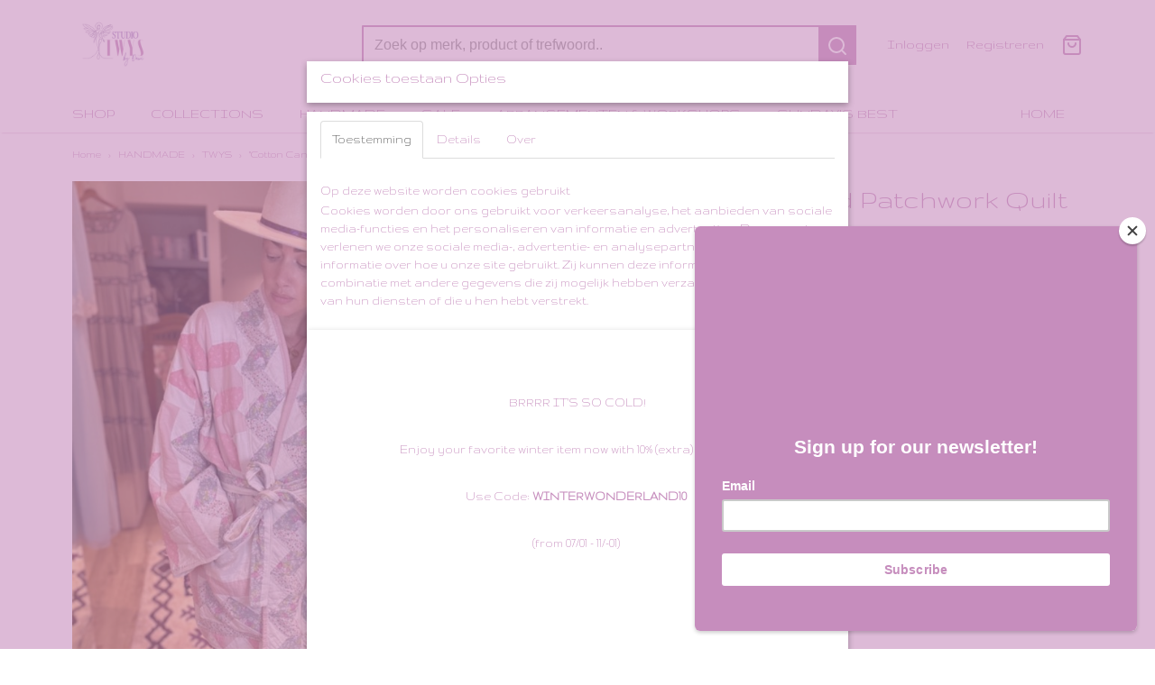

--- FILE ---
content_type: text/html; charset=UTF-8
request_url: https://www.twys.nl/webshop/handmade/twys/detail/3473/cotton-candy-upcycled-patchwork-quilt-kimono-jacket.html
body_size: 10802
content:
<!DOCTYPE html>
<html lang="nl" prefix="og: http://ogp.me/ns#">
<head>
  <meta name="keywords" content=""/>
  <meta name="description" content=""/>
  <meta name="language" content="nl"/>
  <meta name="charset" content="UTF-8"/>
  <meta name="google-site-verification" content="ekK4muJXZiRLrtlN_aDNunBxEUl9D3lKFEXzH8_6xIo"/>
  <meta name="author" content="TWYS BY DEWI"/>
  <meta name="generator" content="IZICMS2.0"/>
  <meta property="msapplication-TileImage" content="https://www.twys.nl/apple-touch-icon.png?1705514581"/>
  <meta property="fb:admins" content="https://www.facebook.com/thisistheworldisyourstage/"/>
  <link href="https://www.twys.nl/apple-touch-icon.png?1705514581" rel="icon" sizes="400x400"/>
  <link href="https://www.twys.nl/favicon.ico" rel="icon" sizes="16x16"/>
  <link href="/service/xml/News/atom.xml" rel="alternate" title="Alle berichten"/>
  <link href="/data/cache/compressedIncludes/compressedIncludes_2383498155_2f372ad12658db33e730fea60601497f.css" rel="stylesheet" media="all"/>
  <link href="https://fonts.googleapis.com/css?family=Gruppo:400,700&amp;r=3788&amp;fp=" rel="stylesheet" media="screen"/>
  <script src="/core/javascript/mootools/mootools-core-1.6.0-transpiled.js?r=3788&amp;fp=dc81012c"></script>
  <script src="/core/javascript/mootools/mootools-more-1.6.0-transpiled.js?r=3788&amp;fp=dc81012c"></script>
  <script src="/modules/Shop/templates/default/js/product_social-transpiled.js?r=3788&amp;fp=dc81012c"></script>
  <script src="https://connect.facebook.net/nl_NL/all.js#xfbml=1?r=3788&amp;fp="></script>
  <script src="https://www.google.com/recaptcha/api.js?r=3788&amp;fp="></script>
  <script src="/core/javascript/lib/helper/LocaleGlobal-minified.js?r=3788&amp;fp=dc81012c" type="module"></script>
  <script src="/core/javascript/lib/helper/LocaleGlobal-transpiled.js?r=3788&amp;fp=dc81012c" defer nomodule></script>
  <script src="/modules/Shop/templates/bootstrap/js/pixeldensity-transpiled.js?r=3788&amp;fp=dc81012c"></script>
  <script src="/modules/Shop/templates/bootstrap/js/modal.js?r=3788&amp;fp=accdfd93"></script>
  <script src="/modules/Shop/templates/bootstrap/js/product-behaviour-transpiled.js?r=3788&amp;fp=dc81012c"></script>
  <script src="/modules/Shop/templates/bootstrap/js/product_attributes-transpiled.js?r=3788&amp;fp=dc81012c"></script>
  <script src="/modules/Shop/templates/bootstrap/js/cerabox/cerabox-transpiled.js?r=3788&amp;fp=dc81012c"></script>
  <script src="/core/javascript/lib/legacy/Toolbox-minified.js?r=3788&amp;fp=dc81012c" type="module"></script>
  <script src="/core/javascript/lib/legacy/Toolbox-transpiled.js?r=3788&amp;fp=dc81012c" defer nomodule></script>
  <script src="/core/javascript/lib/legacy/Loader-minified.js?r=3788&amp;fp=dc81012c" type="module"></script>
  <script src="/core/javascript/lib/legacy/Loader-transpiled.js?r=3788&amp;fp=dc81012c" defer nomodule></script>
  <script src="/modules/AfterSale/templates/default/js/cookiepolicy.js?r=3788&amp;fp=13e72e04"></script>
  <script src="/templates/responsive-2/js/touch-mootools-transpiled.js?r=3788&amp;fp=dc81012c"></script>
  <script src="/templates/responsive-2/js/responsive-transpiled.js?r=3788&amp;fp=dc81012c"></script>
  <script src="/templates/responsive-2/js/designListener-transpiled.js?r=3788&amp;fp=dc81012c"></script>
  <script src="/templates/responsive-2/js/category-menu-transpiled.js?r=3788&amp;fp=dc81012c"></script>
  <script src="/templates/responsive-2/js/menu-transpiled.js?r=3788&amp;fp=dc81012c"></script>
  <script>/*<![CDATA[*/
    document.addEventListener('DOMContentLoaded',function(){
      var evt = document.createEvent('CustomEvent');evt.initCustomEvent( 'designchange', false, false, {"carousel_slide_duration":"3000ms","carousel_slide1_enabled":"1","carousel_slide1_animation":"fade","carousel_slide1_button_text":"","carousel_slide1_button_href":"","carousel_slide1_cta_heading":"","carousel_slide1_cta_text":"","carousel_slide2_enabled":"1","carousel_slide2_animation":"slide-right","carousel_slide2_button_text":"","carousel_slide2_button_href":"","carousel_slide2_cta_heading":"","carousel_slide2_cta_text":"","carousel_slide3_enabled":"-1","carousel_slide3_animation":"fade","carousel_slide3_button_text":"","carousel_slide3_button_href":"","carousel_slide3_cta_heading":"","carousel_slide3_cta_text":"","carousel_slide4_enabled":"-1","carousel_slide4_animation":"fade","carousel_slide4_button_text":"","carousel_slide4_button_href":"","carousel_slide4_cta_heading":"","carousel_slide4_cta_text":"","carousel_slide5_enabled":"-1","carousel_slide5_animation":"fade","carousel_slide5_button_text":"","carousel_slide5_button_href":"\/","carousel_slide5_cta_heading":"","carousel_slide5_cta_text":""} );document.dispatchEvent(evt);
      Locale.define('nl-NL','Core',{"cancel":"Annuleren","close":"Sluiten"});
      Locale.define('nl-NL','Shop',{"loading":"Een moment geduld alstublieft..","error":"Er is helaas een fout opgetreden.","added":"Toegevoegd","product_added_short":"&#x2713; Toegevoegd aan winkelwagen:","product_not_added":"Het product kon niet worden toegevoegd.","variation_not_given_short":"Kies de gewenste uitvoering:","attribute_dimension_error":"Het veld '%s' bevat een ongeldige waarde.","please_enter_valid_email":"Vul alsjeblieft een geldig e-mailadres in."});
      Locale.define('nl-NL','Cookie',{"cookie_option_heading":"Cookies toestaan Opties","cookie_option_footer":"<div class=buttons><a class='btn cookie-btn' id='cookie-showagain'>Later opnieuw tonen<\/a><a class='btn cookie-btn' id='allow-selection'>Selectie toestaan<\/a><a class='btn cookie-btn-selected' id='allow-all'>Alles toestaan<\/a><\/div>","cookie_option_body":"<div class='cookie-content' id='mainContent'><ul class='nav nav-tabs'><li><a href='#consent'>Toestemming<\/a><\/li><li><a href='#details'>Details<\/a><\/li><li><a href='#about'>Over<\/a><\/li><\/ul><div id='tabData[consent]' class='tabData'><h4 id='shp-cookie-settings'>Op deze website worden cookies gebruikt<\/h4><p>Cookies worden door ons gebruikt voor verkeersanalyse, het aanbieden van sociale media-functies en het personaliseren van informatie en advertenties. Daarnaast verlenen we onze sociale media-, advertentie- en analysepartners toegang tot informatie over hoe u onze site gebruikt. Zij kunnen deze informatie gebruiken in combinatie met andere gegevens die zij mogelijk hebben verzameld door uw gebruik van hun diensten of die u hen hebt verstrekt.<\/p><\/div><div id='tabData[details]' class='tabData'><div class='form-check align-items-center'><h4 id='shp-cookie-settings'>Noodzakelijk<\/h4><input class='form-check-input' type='checkbox' role='switch' id='shp-cookie-ncecessary' checked='checked' disabled='disabled'><\/div><p>Door essenti\u00eble functies zoals paginanavigatie en toegang tot beveiligde delen van de website mogelijk te maken, dragen noodzakelijke cookies bij aan de bruikbaarheid van een website. Deze cookies zijn essentieel voor de correcte werking van de website.<\/p><div class='form-check align-items-center'><h4 id='shp-cookie-settings'>Statistieken<\/h4><input class='form-check-input' type='checkbox' role='switch' id='shp-cookie-statistics' checked='checked'><\/div><p>Statistische cookies verzamelen en verstrekken anonieme gegevens om website-eigenaren te helpen begrijpen hoe gebruikers omgaan met hun sites.<\/p><div class='form-check align-items-center'><h4 id='shp-cookie-settings'>Marketing<\/h4><input class='form-check-input' type='checkbox' role='switch' id='shp-cookie-marketing'><\/div><p>Er worden cookies voor marketingdoeleinden gebruikt om websitegebruikers te volgen. Het doel is om gebruikers relevante en interessante advertenties te tonen, waardoor deze waardevoller worden voor uitgevers en externe marketeers.<\/p><\/div><div id='tabData[about]' class='tabData'><p>Cookies zijn kleine tekstdocumenten die door websites kunnen worden gebruikt om de gebruikerservaring effici\u00ebnter te maken.<\/p><p>De wet bepaalt dat wij cookies op uw apparaat plaatsen als deze strikt noodzakelijk zijn voor de werking van deze website. Voor alle andere soorten cookies hebben wij uw toestemming nodig. wat betekent dat cookies die als noodzakelijk zijn gecategoriseerd, voornamelijk worden verwerkt op basis van AVG-art. 6 (1) (f). Alle overige cookies, dat wil zeggen die van de soorten voorkeuren en advertenties, worden verwerkt op basis van AVG-art. 6 (1) (a) AVG.<\/p><p>Deze website maakt gebruik van unieke soorten cookies. sommige cookies worden geplaatst via aanbiedingen van derden die op onze pagina's verschijnen.<\/p><p>Vermeld uw toestemmings-id en datum wanneer u contact met ons opneemt over uw toestemming.<\/p><\/div><\/div>","analyticsId":"G-0YJ75EB7ZB","adwordId":"AW-"});
      Locale.use('nl-NL');
  });
  /*]]>*/</script>
  <script>/*<![CDATA[*/
    
    <!-- Modal text -->
    window.addEvent('izi_shop_modal_hide', function() { Cookie.write('izi_shop_modal_seen_269920a4', 1, {duration: 365, secure: true}); } );
    setTimeout( function() {
      if ( typeof izi_shop_modal === 'object' ) {
        izi_shop_modal.show();
        izi_shop_modal.add_body( 
          new Element('h3', {html: "" }),
          new Element('p', {html: "<p>&nbsp;<\/p><br \/>\n<p style=\"text-align: center;\">BRRRR IT'S SO COLD!<\/p><br \/>\n<p style=\"text-align: center;\">Enjoy your favorite winter item now with 10% (extra) discount!&nbsp;<\/p><br \/>\n<p style=\"text-align: center;\">Use Code: <strong>WINTERWONDERLAND10&nbsp;<\/strong><\/p><br \/>\n<p style=\"text-align: center;\">(from 07\/01 - 11\/-01)&nbsp;<\/p><br \/>\n<p style=\"text-align: center;\"><br \/><strong><\/strong><\/p><br \/>\n<p style=\"text-align: center;\">&nbsp;<\/p><br \/>\n<p>&nbsp;<\/p><br \/>\n<p style=\"text-align: center;\">&nbsp;<\/p>" }),
          new Element('a', {html: 'Ok', 'class': 'btn btn-success pull-right', events: { click: function() { izi_shop_modal.hide(); }}})
        );
        izi_shop_modal.center();
      }
    }, 500 );
    <!-- End modal text -->
  /*]]>*/</script>
  <!-- Global site tag (gtag.js) - Google Analytics -->
  <script async src="https://www.googletagmanager.com/gtag/js?id=G-0YJ75EB7ZB"></script>
  <script>
    window.dataLayer = window.dataLayer || [];
    function gtag(){dataLayer.push(arguments);}
    gtag('js', new Date());
    gtag('config', 'G-0YJ75EB7ZB', {"anonymize_ip":true});
  </script>
  <!-- End Google Analytics -->
  <title>"Cotton Candy" Upcycled Patchwork Quilt Kimono Jacket - TWYS - TWYS BY DEWI</title>
  <meta name="viewport" content="width=device-width, initial-scale=1.0, user-scalable=yes, minimum-scale=1.0, maximum-scale=5.0"/>
</head>
<body itemscope itemtype="http://schema.org/WebPage">
<div id="top">
  <div class="container">
    <div id="logo" onclick="document.location.href='/';"></div>
        <div class="search">
      
      <form action="/zoeken.html" method="get">
        <input class="query" placeholder="Zoek op merk, product of trefwoord.." type="text" name="q" value="" /><button type="submit" class="btn">
          <svg viewBox="0 0 24 24" width="24" height="24" stroke="currentColor" stroke-width="2" fill="none" stroke-linecap="round" stroke-linejoin="round"><circle cx="11" cy="11" r="8"></circle><line x1="21" y1="21" x2="16.65" y2="16.65"></line></svg>
        </button>
      </form>
    </div>
    
          
<div id="basket" class="show_profile">
  <ul>
                  <li><a href="/profiel/inloggen.html" rel="nofollow">Inloggen</a></li>
        <li><a href="/profiel/registreren.html">Registreren</a></li>
                <li class="cart">
        <a href="/webshop/basket.html" class="basketLink"><svg xmlns="http://www.w3.org/2000/svg" width="24" height="24" viewBox="0 0 24 24" fill="none" stroke="#93979d" stroke-width="2" stroke-linecap="round" stroke-linejoin="round" class="shopping-bag"><path d="M6 2L3 6v14a2 2 0 0 0 2 2h14a2 2 0 0 0 2-2V6l-3-4z"></path><line x1="3" y1="6" x2="21" y2="6"></line><path d="M16 10a4 4 0 0 1-8 0"></path></svg></a>
      </li>
    </ul>
</div>
      </div>
</div>
  
<div id="menu">
  <div class="container">
    
    <ul class="pull-right">
                                                                                                                                                                                                                                                                    
                  <li class=" pull-right"><a href="/webshop/">HOME</a></li>
                                                                                                  
    </ul>
  
      <ul class="categories">
                          <li class="">
          <a class="dropdown-toggle" href="/webshop/shop/">SHOP <b class="caret"></b></a>
            <div class="dropdown">
              <ul>
                                              <li ><a href="/webshop/shop/gifts--more/" title="GIFTS &amp; MORE">GIFTS & MORE</a></li>
                                              <li ><a href="/webshop/shop/accessoires/" title="ACCESSOIRES">ACCESSOIRES</a></li>
                                              <li ><a href="/webshop/shop/dresses/" title="DRESSES">DRESSES</a></li>
                                              <li ><a href="/webshop/shop/jackets--coats/" title="JACKETS &amp; COATS">JACKETS & COATS</a></li>
                                              <li ><a href="/webshop/shop/knitwear/" title="KNITWEAR">KNITWEAR</a></li>
                                              <li ><a href="/webshop/shop/ponchos/" title="PONCHO'S">PONCHO'S</a></li>
                                              <li ><a href="/webshop/shop/waistcoats/" title="WAISTCOATS">WAISTCOATS</a></li>
                                              <li ><a href="/webshop/shop/tops--blouses/" title="TOPS &amp; BLOUSES">TOPS & BLOUSES</a></li>
                                              <li ><a href="/webshop/shop/skirts--trousers/" title="SKIRTS &amp; TROUSERS">SKIRTS & TROUSERS</a></li>
                                              <li ><a href="/webshop/shop/jumpsuits--playsuits/" title="JUMPSUITS &amp; PLAYSUITS">JUMPSUITS & PLAYSUITS</a></li>
                                              <li ><a href="/webshop/shop/kaftans/" title="KAFTANS">KAFTANS</a></li>
                                              <li ><a href="/webshop/shop/kimonos/" title="KIMONO'S">KIMONO'S</a></li>
                                              <li ><a href="/webshop/shop/twin-sets--suits/" title="TWIN SETS &amp; SUITS">TWIN SETS & SUITS</a></li>
                                              <li ><a href="/webshop/shop/glitter-bustiers/" title="GLITTER BUSTIERS">GLITTER BUSTIERS</a></li>
                                              <li ><a href="/webshop/shop/butterfly-tops/" title="BUTTERFLY TOPS">BUTTERFLY TOPS</a></li>
                                              <li ><a href="/webshop/shop/lingerie--nightwear/" title="LINGERIE &amp; NIGHTWEAR">LINGERIE & NIGHTWEAR</a></li>
                                              <li ><a href="/webshop/shop/wedding-dresses/" title="WEDDING DRESSES">WEDDING DRESSES</a></li>
                                              <li ><a href="/webshop/shop/shoes/" title="SHOES">SHOES</a></li>
                                              <li ><a href="/webshop/shop/jewelry/" title="Jewelry">Jewelry</a></li>
              
              </ul>
            </div>
          </li>
                              <li class="">
          <a class="dropdown-toggle" href="/webshop/collections/">COLLECTIONS <b class="caret"></b></a>
            <div class="dropdown">
              <ul>
                                              <li ><a href="/webshop/collections/colorful--authentic/" title="COLORFUL &amp; AUTHENTIC">COLORFUL & AUTHENTIC</a></li>
                                              <li ><a href="/webshop/collections/the-cozy-couture-collection/" title="THE COZY COUTURE COLLECTION">THE COZY COUTURE COLLECTION</a></li>
                                              <li ><a href="/webshop/collections/knit-candy/" title="KNIT CANDY">KNIT CANDY</a></li>
                                              <li ><a href="/webshop/collections/lammy-love/" title="LAMMY LOVE">LAMMY LOVE</a></li>
                                              <li ><a href="/webshop/collections/the-cloud-nine-collection/" title="THE CLOUD NINE COLLECTION">THE CLOUD NINE COLLECTION</a></li>
                                              <li ><a href="/webshop/collections/fall-in-love-with-autumn/" title="FALL IN LOVE WITH AUTUMN">FALL IN LOVE WITH AUTUMN</a></li>
                                              <li ><a href="/webshop/collections/strike-a-pose-glam-collection/" title="STRIKE A POSE (GLAM) COLLECTION">STRIKE A POSE (GLAM) COLLECTION</a></li>
                                              <li ><a href="/webshop/collections/black--gold/" title="BLACK &amp; GOLD">BLACK & GOLD</a></li>
                                              <li ><a href="/webshop/collections/silver-black--velvet/" title="SILVER, BLACK &amp; VELVET">SILVER, BLACK & VELVET</a></li>
                                              <li ><a href="/webshop/collections/glam-for-life/" title="GLAM FOR LIFE">GLAM FOR LIFE</a></li>
                                              <li ><a href="/webshop/collections/earth-wild--fire/" title="EARTH, WILD &amp; FIRE">EARTH, WILD & FIRE</a></li>
                                              <li ><a href="/webshop/collections/colors-of-freedom/" title="COLORS OF FREEDOM">COLORS OF FREEDOM</a></li>
                                              <li ><a href="/webshop/collections/echoes-of-earth/" title="ECHOES OF EARTH">ECHOES OF EARTH</a></li>
                                              <li ><a href="/webshop/collections/kaleidoscope-gems/" title="KALEIDOSCOPE GEMS">KALEIDOSCOPE GEMS</a></li>
                                              <li ><a href="/webshop/collections/full-color-femme/" title="FULL COLOR FEMME">FULL COLOR FEMME</a></li>
                                              <li ><a href="/webshop/collections/colorful-eyecandy/" title="COLORFUL EYECANDY">COLORFUL EYECANDY</a></li>
                                              <li ><a href="/webshop/collections/soft-skills/" title="SOFT SKILLS">SOFT SKILLS</a></li>
                                              <li ><a href="/webshop/collections/ethnic-magic/" title="ETHNIC MAGIC">ETHNIC MAGIC</a></li>
                                              <li ><a href="/webshop/collections/warm-red--cozy-brown/" title="WARM RED &amp; COZY BROWN">WARM RED & COZY BROWN</a></li>
                                              <li ><a href="/webshop/collections/black-beautys/" title="BLACK BEAUTY'S">BLACK BEAUTY'S</a></li>
                                              <li ><a href="/webshop/collections/softening-creme--pastel/" title="SOFTENING CRÈME &amp; PASTEL">SOFTENING CRÈME & PASTEL</a></li>
                                              <li ><a href="/webshop/collections/romantic-dreams/" title="ROMANTIC DREAMS">ROMANTIC DREAMS</a></li>
                                              <li ><a href="/webshop/collections/bohemian-breeze/" title="BOHEMIAN BREEZE">BOHEMIAN BREEZE</a></li>
                                              <li ><a href="/webshop/collections/jumpsuit-joy/" title="JUMPSUIT JOY">JUMPSUIT JOY</a></li>
              
              </ul>
            </div>
          </li>
                              <li class="">
          <a class="dropdown-toggle" href="/webshop/handmade/">HANDMADE <b class="caret"></b></a>
            <div class="dropdown">
              <ul>
                                              <li class="active"><a href="/webshop/handmade/twys/" title="TWYS">TWYS</a></li>
                                              <li ><a href="/webshop/handmade/by-eb/" title="BY EB">BY EB</a></li>
              
              </ul>
            </div>
          </li>
                              <li class="">
          <a class="dropdown-toggle" href="/webshop/sale/">SALE <b class="caret"></b></a>
            <div class="dropdown">
              <ul>
                                              <li ><a href="/webshop/sale/all-items/" title="ALL ITEMS">ALL ITEMS</a></li>
                                              <li ><a href="/webshop/sale/end-of-summer-sale/" title="END OF SUMMER SALE">END OF SUMMER SALE</a></li>
                                              <li ><a href="/webshop/sale/jackets--coats/" title="JACKETS &amp; COATS">JACKETS & COATS</a></li>
                                              <li ><a href="/webshop/sale/dresses/" title="DRESSES">DRESSES</a></li>
                                              <li ><a href="/webshop/sale/shoes/" title="SHOES">SHOES</a></li>
                                              <li ><a href="/webshop/sale/accessoires/" title="ACCESSOIRES">ACCESSOIRES</a></li>
                                              <li ><a href="/webshop/sale/tops--blouses/" title="TOPS &amp; BLOUSES">TOPS & BLOUSES</a></li>
                                              <li ><a href="/webshop/sale/jumpsuits--playsuits/" title="JUMPSUITS &amp; PLAYSUITS">JUMPSUITS & PLAYSUITS</a></li>
                                              <li ><a href="/webshop/sale/skirts--trousers/" title="SKIRTS &amp; TROUSERS">SKIRTS & TROUSERS</a></li>
                                              <li ><a href="/webshop/sale/kaftans--kimonos/" title="KAFTANS &amp; KIMONO'S">KAFTANS & KIMONO'S</a></li>
                                              <li ><a href="/webshop/sale/lingerie--nightwear/" title="LINGERIE &amp; NIGHTWEAR">LINGERIE & NIGHTWEAR</a></li>
                                              <li ><a href="/webshop/sale/knitwear/" title="KNITWEAR">KNITWEAR</a></li>
                                              <li ><a href="/webshop/sale/waistcoats/" title="WAISTCOATS">WAISTCOATS</a></li>
              
              </ul>
            </div>
          </li>
                                <li class=""><a href="/webshop/arrangementen--workshops/">ARRANGEMENTEN & WORKSHOPS</a></li>
                                <li class=""><a href="/webshop/sundays-best/">SUNDAY'S BEST</a></li>
              
          </ul>
      </div>
</div>
<div class="visible-phone mobileHeader">
  <a href="#" class="openMobileMenu"></a>
  <form action="/zoeken.html" method="get" class="search">
    <input class="query" placeholder="Zoek op merk, product of trefwoord.." type="text" name="q" value="" /><button type="submit" class="btn">
      <svg viewBox="0 0 24 24" width="24" height="24" stroke="currentColor" stroke-width="2" fill="none" stroke-linecap="round" stroke-linejoin="round"><circle cx="11" cy="11" r="8"></circle><line x1="21" y1="21" x2="16.65" y2="16.65"></line></svg></button>
  </form>
</div>
  
  <div id="breadcrumbs" class="container">
    <a href="/" title="Home">Home</a> › <a href="/webshop/handmade/" title="HANDMADE">HANDMADE</a> › <a href="/webshop/handmade/twys/" title="TWYS">TWYS</a> › <a href="" title="&quot;Cotton Candy&quot; Upcycled Patchwork Quilt Kimono Jacket">"Cotton Candy" Upcycled Patchwork Quilt Kimono Jacket</a>
  </div>
<div class="container" id="site">
  <div class="row">
          <div class="span12">
        <div class="iziSection" id="section_main"><div id="section_main_0" class="ShopModule iziModule"><div class="basketAction iziAction">
<div id="basket" class="show_profile">
  <ul>
                  <li><a href="/profiel/inloggen.html" rel="nofollow">Inloggen</a></li>
        <li><a href="/profiel/registreren.html">Registreren</a></li>
                <li class="cart">
        <a href="/webshop/basket.html" class="basketLink"><svg xmlns="http://www.w3.org/2000/svg" width="24" height="24" viewBox="0 0 24 24" fill="none" stroke="#93979d" stroke-width="2" stroke-linecap="round" stroke-linejoin="round" class="shopping-bag"><path d="M6 2L3 6v14a2 2 0 0 0 2 2h14a2 2 0 0 0 2-2V6l-3-4z"></path><line x1="3" y1="6" x2="21" y2="6"></line><path d="M16 10a4 4 0 0 1-8 0"></path></svg></a>
      </li>
    </ul>
</div>
<div class='clear'></div></div></div><div id="section_main_1" class="ShopModule iziModule"><div class="productAction iziAction">
<div class="row">
  <div itemscope itemtype="http://schema.org/Product">
            <meta itemprop="itemCondition" content="http://schema.org/NewCondition" />
          <div class="imageContainer span5">
      <div class="imageCanvas">
                    <div class="product-ribbon">
                  SOLD
                </div>
      
              <a href="/data/upload/Shop/images/img2664.jpeg" id="productImage-36806" class="cerabox active" title="">
          <img src="/modules/Shop/templates/bootstrap/images/placeholder.png" data-src="/data/upload/Shop/images/550x1000x0_img2664.jpeg" alt=""/>
          <meta itemprop="image" content="https://www.twys.nl/data/upload/Shop/images/img2664.jpeg" />
        </a>
              <a href="/data/upload/Shop/images/img2655.jpeg" id="productImage-36820" class="cerabox" title="">
          <img src="/modules/Shop/templates/bootstrap/images/placeholder.png" data-src="/data/upload/Shop/images/550x1000x0_img2655.jpeg" alt=""/>
          <meta itemprop="image" content="https://www.twys.nl/data/upload/Shop/images/img2655.jpeg" />
        </a>
              <a href="/data/upload/Shop/images/img2625.jpeg" id="productImage-36818" class="cerabox" title="">
          <img src="/modules/Shop/templates/bootstrap/images/placeholder.png" data-src="/data/upload/Shop/images/550x1000x0_img2625.jpeg" alt=""/>
          <meta itemprop="image" content="https://www.twys.nl/data/upload/Shop/images/img2625.jpeg" />
        </a>
              <a href="/data/upload/Shop/images/img2665.jpeg" id="productImage-36807" class="cerabox" title="">
          <img src="/modules/Shop/templates/bootstrap/images/placeholder.png" data-src="/data/upload/Shop/images/550x1000x0_img2665.jpeg" alt=""/>
          <meta itemprop="image" content="https://www.twys.nl/data/upload/Shop/images/img2665.jpeg" />
        </a>
              <a href="/data/upload/Shop/images/img2666.jpeg" id="productImage-36805" class="cerabox" title="">
          <img src="/modules/Shop/templates/bootstrap/images/placeholder.png" data-src="/data/upload/Shop/images/550x1000x0_img2666.jpeg" alt=""/>
          <meta itemprop="image" content="https://www.twys.nl/data/upload/Shop/images/img2666.jpeg" />
        </a>
              <a href="/data/upload/Shop/images/img2670.jpeg" id="productImage-36809" class="cerabox" title="">
          <img src="/modules/Shop/templates/bootstrap/images/placeholder.png" data-src="/data/upload/Shop/images/550x1000x0_img2670.jpeg" alt=""/>
          <meta itemprop="image" content="https://www.twys.nl/data/upload/Shop/images/img2670.jpeg" />
        </a>
              <a href="/data/upload/Shop/images/img2669.jpeg" id="productImage-36817" class="cerabox" title="">
          <img src="/modules/Shop/templates/bootstrap/images/placeholder.png" data-src="/data/upload/Shop/images/550x1000x0_img2669.jpeg" alt=""/>
          <meta itemprop="image" content="https://www.twys.nl/data/upload/Shop/images/img2669.jpeg" />
        </a>
              <a href="/data/upload/Shop/images/img2667.jpeg" id="productImage-36808" class="cerabox" title="">
          <img src="/modules/Shop/templates/bootstrap/images/placeholder.png" data-src="/data/upload/Shop/images/550x1000x0_img2667.jpeg" alt=""/>
          <meta itemprop="image" content="https://www.twys.nl/data/upload/Shop/images/img2667.jpeg" />
        </a>
              <a href="/data/upload/Shop/images/img2656.jpeg" id="productImage-36815" class="cerabox" title="">
          <img src="/modules/Shop/templates/bootstrap/images/placeholder.png" data-src="/data/upload/Shop/images/550x1000x0_img2656.jpeg" alt=""/>
          <meta itemprop="image" content="https://www.twys.nl/data/upload/Shop/images/img2656.jpeg" />
        </a>
              <a href="/data/upload/Shop/images/img2657.jpeg" id="productImage-36816" class="cerabox" title="">
          <img src="/modules/Shop/templates/bootstrap/images/placeholder.png" data-src="/data/upload/Shop/images/550x1000x0_img2657.jpeg" alt=""/>
          <meta itemprop="image" content="https://www.twys.nl/data/upload/Shop/images/img2657.jpeg" />
        </a>
              <a href="/data/upload/Shop/images/img2658.jpeg" id="productImage-36811" class="cerabox" title="">
          <img src="/modules/Shop/templates/bootstrap/images/placeholder.png" data-src="/data/upload/Shop/images/550x1000x0_img2658.jpeg" alt=""/>
          <meta itemprop="image" content="https://www.twys.nl/data/upload/Shop/images/img2658.jpeg" />
        </a>
              <a href="/data/upload/Shop/images/img2659.jpeg" id="productImage-36812" class="cerabox" title="">
          <img src="/modules/Shop/templates/bootstrap/images/placeholder.png" data-src="/data/upload/Shop/images/550x1000x0_img2659.jpeg" alt=""/>
          <meta itemprop="image" content="https://www.twys.nl/data/upload/Shop/images/img2659.jpeg" />
        </a>
              <a href="/data/upload/Shop/images/img2660.jpeg" id="productImage-36813" class="cerabox" title="">
          <img src="/modules/Shop/templates/bootstrap/images/placeholder.png" data-src="/data/upload/Shop/images/550x1000x0_img2660.jpeg" alt=""/>
          <meta itemprop="image" content="https://www.twys.nl/data/upload/Shop/images/img2660.jpeg" />
        </a>
              <a href="/data/upload/Shop/images/img2629.jpeg" id="productImage-36810" class="cerabox" title="">
          <img src="/modules/Shop/templates/bootstrap/images/placeholder.png" data-src="/data/upload/Shop/images/550x1000x0_img2629.jpeg" alt=""/>
          <meta itemprop="image" content="https://www.twys.nl/data/upload/Shop/images/img2629.jpeg" />
        </a>
              <a href="/data/upload/Shop/images/img2663.jpeg" id="productImage-36819" class="cerabox" title="">
          <img src="/modules/Shop/templates/bootstrap/images/placeholder.png" data-src="/data/upload/Shop/images/550x1000x0_img2663.jpeg" alt=""/>
          <meta itemprop="image" content="https://www.twys.nl/data/upload/Shop/images/img2663.jpeg" />
        </a>
              <a href="/data/upload/Shop/images/img2628.jpeg" id="productImage-36814" class="cerabox" title="">
          <img src="/modules/Shop/templates/bootstrap/images/placeholder.png" data-src="/data/upload/Shop/images/550x1000x0_img2628.jpeg" alt=""/>
          <meta itemprop="image" content="https://www.twys.nl/data/upload/Shop/images/img2628.jpeg" />
        </a>
      
      </div>
          <div class="imageSelector">
            <a href="#product_image_36806" rel="productImage-36806" class="active"><img width="114" height="114" src="/modules/Shop/templates/bootstrap/images/placeholder.png" data-src="/data/upload/Shop/images/114x114x1_img2664.jpeg" alt="1"/></a>
            <a href="#product_image_36820" rel="productImage-36820"><img width="114" height="114" src="/modules/Shop/templates/bootstrap/images/placeholder.png" data-src="/data/upload/Shop/images/114x114x1_img2655.jpeg" alt="2"/></a>
            <a href="#product_image_36818" rel="productImage-36818"><img width="114" height="114" src="/modules/Shop/templates/bootstrap/images/placeholder.png" data-src="/data/upload/Shop/images/114x114x1_img2625.jpeg" alt="3"/></a>
            <a href="#product_image_36807" rel="productImage-36807"><img width="114" height="114" src="/modules/Shop/templates/bootstrap/images/placeholder.png" data-src="/data/upload/Shop/images/114x114x1_img2665.jpeg" alt="4"/></a>
            <a href="#product_image_36805" rel="productImage-36805"><img width="114" height="114" src="/modules/Shop/templates/bootstrap/images/placeholder.png" data-src="/data/upload/Shop/images/114x114x1_img2666.jpeg" alt="5"/></a>
            <a href="#product_image_36809" rel="productImage-36809"><img width="114" height="114" src="/modules/Shop/templates/bootstrap/images/placeholder.png" data-src="/data/upload/Shop/images/114x114x1_img2670.jpeg" alt="6"/></a>
            <a href="#product_image_36817" rel="productImage-36817"><img width="114" height="114" src="/modules/Shop/templates/bootstrap/images/placeholder.png" data-src="/data/upload/Shop/images/114x114x1_img2669.jpeg" alt="7"/></a>
            <a href="#product_image_36808" rel="productImage-36808"><img width="114" height="114" src="/modules/Shop/templates/bootstrap/images/placeholder.png" data-src="/data/upload/Shop/images/114x114x1_img2667.jpeg" alt="8"/></a>
            <a href="#product_image_36815" rel="productImage-36815"><img width="114" height="114" src="/modules/Shop/templates/bootstrap/images/placeholder.png" data-src="/data/upload/Shop/images/114x114x1_img2656.jpeg" alt="9"/></a>
            <a href="#product_image_36816" rel="productImage-36816"><img width="114" height="114" src="/modules/Shop/templates/bootstrap/images/placeholder.png" data-src="/data/upload/Shop/images/114x114x1_img2657.jpeg" alt="10"/></a>
            <a href="#product_image_36811" rel="productImage-36811"><img width="114" height="114" src="/modules/Shop/templates/bootstrap/images/placeholder.png" data-src="/data/upload/Shop/images/114x114x1_img2658.jpeg" alt="11"/></a>
            <a href="#product_image_36812" rel="productImage-36812"><img width="114" height="114" src="/modules/Shop/templates/bootstrap/images/placeholder.png" data-src="/data/upload/Shop/images/114x114x1_img2659.jpeg" alt="12"/></a>
            <a href="#product_image_36813" rel="productImage-36813"><img width="114" height="114" src="/modules/Shop/templates/bootstrap/images/placeholder.png" data-src="/data/upload/Shop/images/114x114x1_img2660.jpeg" alt="13"/></a>
            <a href="#product_image_36810" rel="productImage-36810"><img width="114" height="114" src="/modules/Shop/templates/bootstrap/images/placeholder.png" data-src="/data/upload/Shop/images/114x114x1_img2629.jpeg" alt="14"/></a>
            <a href="#product_image_36819" rel="productImage-36819"><img width="114" height="114" src="/modules/Shop/templates/bootstrap/images/placeholder.png" data-src="/data/upload/Shop/images/114x114x1_img2663.jpeg" alt="15"/></a>
            <a href="#product_image_36814" rel="productImage-36814"><img width="114" height="114" src="/modules/Shop/templates/bootstrap/images/placeholder.png" data-src="/data/upload/Shop/images/114x114x1_img2628.jpeg" alt="16"/></a>
      
      </div>
          &nbsp;
    </div>
    <div class="span7">
      <div class="productProperties">
        <div id="productDetail" class="productDetail">
          <h1 itemprop="name">"Cotton Candy" Upcycled Patchwork Quilt Kimono Jacket</h1>
<meta itemprop="ProductID" content="3473" />
<meta itemprop="url" content="https://www.twys.nl/webshop/handmade/twys/detail/3473/cotton-candy-upcycled-patchwork-quilt-kimono-jacket.html" />
<div class="price" itemprop="offers" itemscope itemtype="http://schema.org/Offer">
      <span class="strong price">&euro; 175,00</span>
    <meta itemprop="price" content="175"/>
    <meta itemprop="priceCurrency" content="EUR"/>
    
      <small>
      (inclusief btw      21%)
    </small>
  
  
<div class="in-stock">
  <span class="indicator not">&#x2718;</span> Niet op voorraad
  <link itemprop="availability" href="http://schema.org/OutOfStock"/>
</div>
  <div class="form">
    <form>
      <input type="hidden" name="product_id" value="3473"/>
                  
              </form>
  </div>
</div>
      <div itemprop="description" class="description">
      <p>Size Indication:&nbsp; Free Size</p>
<p>Material: 100% Cotton</p>
<p>HANDMADE! Upcycled from a vintage Patchwork Quilted Plaid!</p>
<p>Length: 83 cm</p>
<p>Here worn with size S/M &gt; 1.65m&nbsp;</p>
<p>Send DM on instagram @twysbydewi or mailto: info@twys.nl if you have questions</p>
    </div>
  
  
    <div class="specifications">
      <h3>Specificaties</h3>
                                      <div class="property">
          <span class="property-title">Bruto gewicht</span>
          <span class="property-text" itemprop="weight">2,00  Kg</span>
        </div>
            
      
    </div>
  
        </div>
      </div>
          <div class="accordion">
        <div class="accordion-heading">Reacties</div>
        <div class="fb-comments" data-href="https://www.twys.nl/webshop/handmade/twys/detail/3473/cotton-candy-upcycled-patchwork-quilt-kimono-jacket.html" data-num-posts="2"></div>
      </div>
    
          <div id="social_container" class="social">
                        <div class="fb-like" data-href="https://www.twys.nl/webshop/handmade/twys/detail/3473/cotton-candy-upcycled-patchwork-quilt-kimono-jacket.html" data-layout="button" data-action="like" data-show-faces="false" data-share="true"></div>
                                                                        <a href="https://www.pinterest.com/pin/create/button/" data-pin-do="buttonBookmark"><img src="https://assets.pinterest.com/images/pidgets/pinit_fg_en_rect_gray_20.png" alt="Pinterest"/></a>
          <script async defer src="https://assets.pinterest.com/js/pinit.js"></script>
                                                <a href="https://twitter.com/share" class="twitter-share-button" data-text="" data-count="none">Tweet</a>
          <script>
            !function(d,s,id) {
              var js, fjs = d.getElementsByTagName(s)[0];
              if(!d.getElementById(id)) {
                js = d.createElement(s);
                js.id = id;
                js.src = 'https://platform.twitter.com/widgets.js';
                fjs.parentNode.insertBefore(js,fjs);
              }
            }(document, 'script', 'twitter-wjs');
          </script>
                                                                        <div style="display: inline-block; vertical-align: top;">
            <script src="https://platform.linkedin.com/in.js">lang: en_US;</script>
            <script type="IN/Share"></script>
          </div>
              
      </div>
        </div>
  </div>
</div>
  <h3>Ook interessant</h3>
  <div class="similarProducts">
          <div class="product">
        <div class="thumbnail">
          <a href="/webshop/collections/lammy-love/detail/5031/warm-cognac-classic-lammy-coat.html" title="Warm Cognac Classic Lammy Coat" data-background="/data/upload/Shop/images/255x1000x0_img5002.jpeg"></a>
        </div>
        <div class="name">
          <a href="/webshop/collections/lammy-love/detail/5031/warm-cognac-classic-lammy-coat.html" class="active" title="Warm Cognac Classic Lammy Coat">Warm Cognac Classic Lammy Coat</a>
        </div>
        <div class="price">
                              <span class="price">&euro; 131,25</span>
            <span class="discountPrice">&euro; 175,00</span>
                          </div>
      </div>
          <div class="product">
        <div class="thumbnail">
          <a href="/webshop/arrangementen--workshops/detail/2570/inner-peace-journey.html" title="Inner Peace Journey" data-background="/data/upload/Shop/images/255x1000x0_img2493.png"></a>
        </div>
        <div class="name">
          <a href="/webshop/arrangementen--workshops/detail/2570/inner-peace-journey.html" class="active" title="Inner Peace Journey">Inner Peace Journey</a>
        </div>
        <div class="price">
                              <span class="price">&euro; 99,00</span>
                          </div>
      </div>
          <div class="product">
        <div class="thumbnail">
          <a href="/webshop/shop/gifts--more/detail/3172/giftcard.html" title="GIFTCARD" data-background="/data/upload/Shop/images/255x1000x0_img9896.png"></a>
        </div>
        <div class="name">
          <a href="/webshop/shop/gifts--more/detail/3172/giftcard.html" class="active" title="GIFTCARD">GIFTCARD</a>
        </div>
        <div class="price">
                              <span class="price">&euro; 15,00</span>
                          </div>
      </div>
          <div class="product">
        <div class="thumbnail">
          <a href="/webshop/collections/the-cloud-nine-collection/detail/5009/lavender-cotton-love-knit.html" title="Lavender Cotton &quot;Love&quot; Knit" data-background="/data/upload/Shop/images/255x1000x0_img4298.jpeg"></a>
        </div>
        <div class="name">
          <a href="/webshop/collections/the-cloud-nine-collection/detail/5009/lavender-cotton-love-knit.html" class="active" title="Lavender Cotton &quot;Love&quot; Knit">Lavender Cotton "Love" Knit</a>
        </div>
        <div class="price">
                              <span class="price">&euro; 33,75</span>
            <span class="discountPrice">&euro; 45,00</span>
                          </div>
      </div>
    
  </div>
<script>
  document.addEvent( 'domready', function () {
    try {
      document.getElements('a.cerabox').cerabox( {
        events: {
          onOpen: function(current_item, collection) {
            var background_color = current_item.getStyle('background-color');
            if( background_color == 'transparent' ) {
              background_color = $('site').getStyle('background-color');
            }
            $('cerabox').setStyle('background-color', background_color);
          }
        }
      });
      var options = {
        variations: {},
        product_id: null
      };
      
      options.product_id = 3473;
      var productAttributes = new ProductAttributes( options );
      productAttributes.addBehaviour();
      var canvas = document.getElement( '.imageCanvas' );
      var selector = document.getElement( '.imageSelector' );
      if ( !selector ) return;
      // Trigger size setting after all images are loaded
      window.addEvent( 'load', function () {
        canvas.setStyle( 'height', canvas.getElement('.active').getSize().y );
        productAttributes.switchVariationImage();
      } );
      selector.getElements( 'a' ).each( function ( a ) {
        a.addEvent( 'click', function ( e ) {
          e.stop();
          var target = $( a.get( 'rel' ) );
          if ( target ) {
            document.getElements( '.imageContainer .active' ).removeClass( 'active' );
            a.addClass( 'active' );
            target.addClass( 'active' );
            canvas.setStyle( 'height', target.getSize().y );
          }
        } );
      } );
    } catch (e) {
      if ( typeof TraceKit !== 'undefined') {
        TraceKit.report(e);
      } else {
        throw e;
      }
    }
  } );
</script>
<div class='clear'></div></div></div></div>
      </div>
      </div>
  <div class="row">
    <div class="span12"><div class="iziSection iziStaticSection" id="section_footer"><div class="iziContent" id="section_footer_0"><div class="iziInnerContent"><p style="text-align: center;"><img src="/data/upload/images/img-1691.png" alt="" width="457" height="590" /></p>
<p>&nbsp;</p>
<p style="text-align: center;">"What you are wearing when you decide to become the true vibration of who you really are!"</p>
<p>&nbsp;</p></div></div></div></div>
  </div>
</div>
  
  
    
  
  
                                                                                                            
  <footer>
    <div class="container">
      <div class="row">
              <div class="span3" id="footer_menu">
          <h3>Informatie</h3>
          <ul>
                                    <li>
                <a href="/webshop/">HOME</a>
              </li>
                                                <li>
                <a href="/contact.html">CONTACT</a>
              </li>
                                                <li>
                <a href="/over-ons.html">SHIPPING INFO </a>
              </li>
                                                <li>
                <a href="/voorwaarden.html">RETURN POLICY </a>
              </li>
                                                <li>
                <a href="/privacy-policy/">PRIVACY POLICY</a>
              </li>
                                                                                                              
          </ul>
        </div>
              
                    
      <div class="span3" id="footer_categories">
                  <h3>Categorie&euml;n</h3>
          <ul>
                          <li><a href="/webshop/shop/">SHOP</a></li>
                          <li><a href="/webshop/collections/">COLLECTIONS</a></li>
                          <li><a href="/webshop/handmade/">HANDMADE</a></li>
                          <li><a href="/webshop/sale/">SALE</a></li>
                          <li><a href="/webshop/arrangementen--workshops/">ARRANGEMENTEN & WORKSHOPS</a></li>
                          <li><a href="/webshop/sundays-best/">SUNDAY'S BEST</a></li>
            
          </ul>
              </div>
              <div class="span6">
          <div class="iziSection iziStaticSection" id="section_footerColumn"><div id="section_footerColumn_0" class="SnippetsModule iziModule"><div class="loadAction iziAction"><script id="mcjs">!function(c,h,i,m,p){m=c.createElement(h),p=c.getElementsByTagName(h)[0],m.async=1,m.src=i,p.parentNode.insertBefore(m,p)}(document,"script","https://chimpstatic.com/mcjs-connected/js/users/187b34492e2297275a191e4b8/cbfdf908d4eadb7cfd8abd553.js");</script><div class='clear'></div></div></div></div>
        </div>
      
      </div>
    </div>
  </footer>
  <div class="copyright">
      <div id="payment_methods">
      
<ul class="payment-methods">
    <li class="sprite-ideal" title="Ideal"></li>
        <li class="sprite-mastercard" title="Mastercard"></li>
    <li class="sprite-visa" title="visa"></li>
    <li class="sprite-maestro" title="Maestro"></li>
      <li class="sprite-paypal" title="Paypal"></li>
  
</ul>
    </div>
  
      
      
    &copy; 2026 www.twys.nl
        - Powered by Shoppagina.nl
    </div>
  
  
<div id="cookiepolicy" class="cookiepolicy-type-2">
  <div class="container"> 
    <div class="message"><p>Wij maken gebruik van cookies om onze website te verbeteren, om het verkeer op de website te analyseren, om de website naar behoren te laten werken en voor de koppeling met social media. Door op Ja te klikken, geef je toestemming voor het plaatsen van alle cookies zoals omschreven in onze privacy- en cookieverklaring.</p></div>
    <div class="buttons">
      <a href="#cookiepolicy-options" class="btn btn-success">Cookie Opties</a>
      <a href="#cookiepolicy-accept" class="btn btn-success">Ja, ik ga akkoord</a>
      <a href="#cookiepolicy-deny" class="btn">Nee, niet akkoord</a>
    </div>
  </div>
</div>
</body>
</html>
